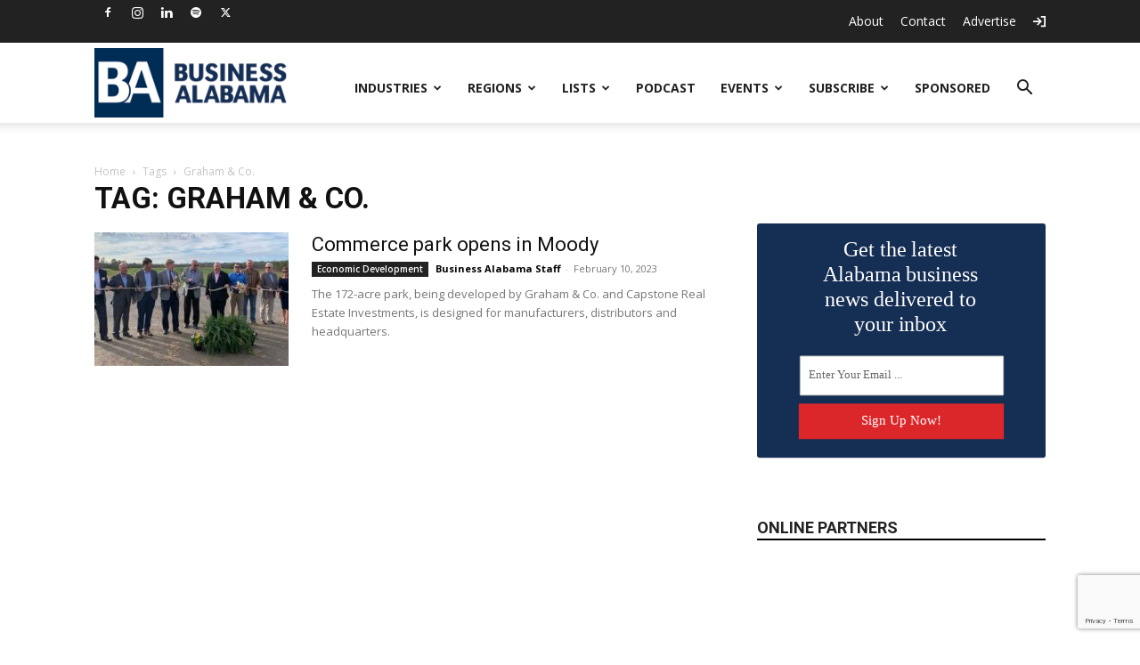

--- FILE ---
content_type: text/html; charset=utf-8
request_url: https://www.google.com/recaptcha/api2/anchor?ar=1&k=6LdT8U4qAAAAAB4PxT26EuUhHLye1QBukmFG5CGp&co=aHR0cHM6Ly9idXNpbmVzc2FsYWJhbWEuY29tOjQ0Mw..&hl=en&v=PoyoqOPhxBO7pBk68S4YbpHZ&size=invisible&anchor-ms=20000&execute-ms=30000&cb=e2fogn8r7ia3
body_size: 48819
content:
<!DOCTYPE HTML><html dir="ltr" lang="en"><head><meta http-equiv="Content-Type" content="text/html; charset=UTF-8">
<meta http-equiv="X-UA-Compatible" content="IE=edge">
<title>reCAPTCHA</title>
<style type="text/css">
/* cyrillic-ext */
@font-face {
  font-family: 'Roboto';
  font-style: normal;
  font-weight: 400;
  font-stretch: 100%;
  src: url(//fonts.gstatic.com/s/roboto/v48/KFO7CnqEu92Fr1ME7kSn66aGLdTylUAMa3GUBHMdazTgWw.woff2) format('woff2');
  unicode-range: U+0460-052F, U+1C80-1C8A, U+20B4, U+2DE0-2DFF, U+A640-A69F, U+FE2E-FE2F;
}
/* cyrillic */
@font-face {
  font-family: 'Roboto';
  font-style: normal;
  font-weight: 400;
  font-stretch: 100%;
  src: url(//fonts.gstatic.com/s/roboto/v48/KFO7CnqEu92Fr1ME7kSn66aGLdTylUAMa3iUBHMdazTgWw.woff2) format('woff2');
  unicode-range: U+0301, U+0400-045F, U+0490-0491, U+04B0-04B1, U+2116;
}
/* greek-ext */
@font-face {
  font-family: 'Roboto';
  font-style: normal;
  font-weight: 400;
  font-stretch: 100%;
  src: url(//fonts.gstatic.com/s/roboto/v48/KFO7CnqEu92Fr1ME7kSn66aGLdTylUAMa3CUBHMdazTgWw.woff2) format('woff2');
  unicode-range: U+1F00-1FFF;
}
/* greek */
@font-face {
  font-family: 'Roboto';
  font-style: normal;
  font-weight: 400;
  font-stretch: 100%;
  src: url(//fonts.gstatic.com/s/roboto/v48/KFO7CnqEu92Fr1ME7kSn66aGLdTylUAMa3-UBHMdazTgWw.woff2) format('woff2');
  unicode-range: U+0370-0377, U+037A-037F, U+0384-038A, U+038C, U+038E-03A1, U+03A3-03FF;
}
/* math */
@font-face {
  font-family: 'Roboto';
  font-style: normal;
  font-weight: 400;
  font-stretch: 100%;
  src: url(//fonts.gstatic.com/s/roboto/v48/KFO7CnqEu92Fr1ME7kSn66aGLdTylUAMawCUBHMdazTgWw.woff2) format('woff2');
  unicode-range: U+0302-0303, U+0305, U+0307-0308, U+0310, U+0312, U+0315, U+031A, U+0326-0327, U+032C, U+032F-0330, U+0332-0333, U+0338, U+033A, U+0346, U+034D, U+0391-03A1, U+03A3-03A9, U+03B1-03C9, U+03D1, U+03D5-03D6, U+03F0-03F1, U+03F4-03F5, U+2016-2017, U+2034-2038, U+203C, U+2040, U+2043, U+2047, U+2050, U+2057, U+205F, U+2070-2071, U+2074-208E, U+2090-209C, U+20D0-20DC, U+20E1, U+20E5-20EF, U+2100-2112, U+2114-2115, U+2117-2121, U+2123-214F, U+2190, U+2192, U+2194-21AE, U+21B0-21E5, U+21F1-21F2, U+21F4-2211, U+2213-2214, U+2216-22FF, U+2308-230B, U+2310, U+2319, U+231C-2321, U+2336-237A, U+237C, U+2395, U+239B-23B7, U+23D0, U+23DC-23E1, U+2474-2475, U+25AF, U+25B3, U+25B7, U+25BD, U+25C1, U+25CA, U+25CC, U+25FB, U+266D-266F, U+27C0-27FF, U+2900-2AFF, U+2B0E-2B11, U+2B30-2B4C, U+2BFE, U+3030, U+FF5B, U+FF5D, U+1D400-1D7FF, U+1EE00-1EEFF;
}
/* symbols */
@font-face {
  font-family: 'Roboto';
  font-style: normal;
  font-weight: 400;
  font-stretch: 100%;
  src: url(//fonts.gstatic.com/s/roboto/v48/KFO7CnqEu92Fr1ME7kSn66aGLdTylUAMaxKUBHMdazTgWw.woff2) format('woff2');
  unicode-range: U+0001-000C, U+000E-001F, U+007F-009F, U+20DD-20E0, U+20E2-20E4, U+2150-218F, U+2190, U+2192, U+2194-2199, U+21AF, U+21E6-21F0, U+21F3, U+2218-2219, U+2299, U+22C4-22C6, U+2300-243F, U+2440-244A, U+2460-24FF, U+25A0-27BF, U+2800-28FF, U+2921-2922, U+2981, U+29BF, U+29EB, U+2B00-2BFF, U+4DC0-4DFF, U+FFF9-FFFB, U+10140-1018E, U+10190-1019C, U+101A0, U+101D0-101FD, U+102E0-102FB, U+10E60-10E7E, U+1D2C0-1D2D3, U+1D2E0-1D37F, U+1F000-1F0FF, U+1F100-1F1AD, U+1F1E6-1F1FF, U+1F30D-1F30F, U+1F315, U+1F31C, U+1F31E, U+1F320-1F32C, U+1F336, U+1F378, U+1F37D, U+1F382, U+1F393-1F39F, U+1F3A7-1F3A8, U+1F3AC-1F3AF, U+1F3C2, U+1F3C4-1F3C6, U+1F3CA-1F3CE, U+1F3D4-1F3E0, U+1F3ED, U+1F3F1-1F3F3, U+1F3F5-1F3F7, U+1F408, U+1F415, U+1F41F, U+1F426, U+1F43F, U+1F441-1F442, U+1F444, U+1F446-1F449, U+1F44C-1F44E, U+1F453, U+1F46A, U+1F47D, U+1F4A3, U+1F4B0, U+1F4B3, U+1F4B9, U+1F4BB, U+1F4BF, U+1F4C8-1F4CB, U+1F4D6, U+1F4DA, U+1F4DF, U+1F4E3-1F4E6, U+1F4EA-1F4ED, U+1F4F7, U+1F4F9-1F4FB, U+1F4FD-1F4FE, U+1F503, U+1F507-1F50B, U+1F50D, U+1F512-1F513, U+1F53E-1F54A, U+1F54F-1F5FA, U+1F610, U+1F650-1F67F, U+1F687, U+1F68D, U+1F691, U+1F694, U+1F698, U+1F6AD, U+1F6B2, U+1F6B9-1F6BA, U+1F6BC, U+1F6C6-1F6CF, U+1F6D3-1F6D7, U+1F6E0-1F6EA, U+1F6F0-1F6F3, U+1F6F7-1F6FC, U+1F700-1F7FF, U+1F800-1F80B, U+1F810-1F847, U+1F850-1F859, U+1F860-1F887, U+1F890-1F8AD, U+1F8B0-1F8BB, U+1F8C0-1F8C1, U+1F900-1F90B, U+1F93B, U+1F946, U+1F984, U+1F996, U+1F9E9, U+1FA00-1FA6F, U+1FA70-1FA7C, U+1FA80-1FA89, U+1FA8F-1FAC6, U+1FACE-1FADC, U+1FADF-1FAE9, U+1FAF0-1FAF8, U+1FB00-1FBFF;
}
/* vietnamese */
@font-face {
  font-family: 'Roboto';
  font-style: normal;
  font-weight: 400;
  font-stretch: 100%;
  src: url(//fonts.gstatic.com/s/roboto/v48/KFO7CnqEu92Fr1ME7kSn66aGLdTylUAMa3OUBHMdazTgWw.woff2) format('woff2');
  unicode-range: U+0102-0103, U+0110-0111, U+0128-0129, U+0168-0169, U+01A0-01A1, U+01AF-01B0, U+0300-0301, U+0303-0304, U+0308-0309, U+0323, U+0329, U+1EA0-1EF9, U+20AB;
}
/* latin-ext */
@font-face {
  font-family: 'Roboto';
  font-style: normal;
  font-weight: 400;
  font-stretch: 100%;
  src: url(//fonts.gstatic.com/s/roboto/v48/KFO7CnqEu92Fr1ME7kSn66aGLdTylUAMa3KUBHMdazTgWw.woff2) format('woff2');
  unicode-range: U+0100-02BA, U+02BD-02C5, U+02C7-02CC, U+02CE-02D7, U+02DD-02FF, U+0304, U+0308, U+0329, U+1D00-1DBF, U+1E00-1E9F, U+1EF2-1EFF, U+2020, U+20A0-20AB, U+20AD-20C0, U+2113, U+2C60-2C7F, U+A720-A7FF;
}
/* latin */
@font-face {
  font-family: 'Roboto';
  font-style: normal;
  font-weight: 400;
  font-stretch: 100%;
  src: url(//fonts.gstatic.com/s/roboto/v48/KFO7CnqEu92Fr1ME7kSn66aGLdTylUAMa3yUBHMdazQ.woff2) format('woff2');
  unicode-range: U+0000-00FF, U+0131, U+0152-0153, U+02BB-02BC, U+02C6, U+02DA, U+02DC, U+0304, U+0308, U+0329, U+2000-206F, U+20AC, U+2122, U+2191, U+2193, U+2212, U+2215, U+FEFF, U+FFFD;
}
/* cyrillic-ext */
@font-face {
  font-family: 'Roboto';
  font-style: normal;
  font-weight: 500;
  font-stretch: 100%;
  src: url(//fonts.gstatic.com/s/roboto/v48/KFO7CnqEu92Fr1ME7kSn66aGLdTylUAMa3GUBHMdazTgWw.woff2) format('woff2');
  unicode-range: U+0460-052F, U+1C80-1C8A, U+20B4, U+2DE0-2DFF, U+A640-A69F, U+FE2E-FE2F;
}
/* cyrillic */
@font-face {
  font-family: 'Roboto';
  font-style: normal;
  font-weight: 500;
  font-stretch: 100%;
  src: url(//fonts.gstatic.com/s/roboto/v48/KFO7CnqEu92Fr1ME7kSn66aGLdTylUAMa3iUBHMdazTgWw.woff2) format('woff2');
  unicode-range: U+0301, U+0400-045F, U+0490-0491, U+04B0-04B1, U+2116;
}
/* greek-ext */
@font-face {
  font-family: 'Roboto';
  font-style: normal;
  font-weight: 500;
  font-stretch: 100%;
  src: url(//fonts.gstatic.com/s/roboto/v48/KFO7CnqEu92Fr1ME7kSn66aGLdTylUAMa3CUBHMdazTgWw.woff2) format('woff2');
  unicode-range: U+1F00-1FFF;
}
/* greek */
@font-face {
  font-family: 'Roboto';
  font-style: normal;
  font-weight: 500;
  font-stretch: 100%;
  src: url(//fonts.gstatic.com/s/roboto/v48/KFO7CnqEu92Fr1ME7kSn66aGLdTylUAMa3-UBHMdazTgWw.woff2) format('woff2');
  unicode-range: U+0370-0377, U+037A-037F, U+0384-038A, U+038C, U+038E-03A1, U+03A3-03FF;
}
/* math */
@font-face {
  font-family: 'Roboto';
  font-style: normal;
  font-weight: 500;
  font-stretch: 100%;
  src: url(//fonts.gstatic.com/s/roboto/v48/KFO7CnqEu92Fr1ME7kSn66aGLdTylUAMawCUBHMdazTgWw.woff2) format('woff2');
  unicode-range: U+0302-0303, U+0305, U+0307-0308, U+0310, U+0312, U+0315, U+031A, U+0326-0327, U+032C, U+032F-0330, U+0332-0333, U+0338, U+033A, U+0346, U+034D, U+0391-03A1, U+03A3-03A9, U+03B1-03C9, U+03D1, U+03D5-03D6, U+03F0-03F1, U+03F4-03F5, U+2016-2017, U+2034-2038, U+203C, U+2040, U+2043, U+2047, U+2050, U+2057, U+205F, U+2070-2071, U+2074-208E, U+2090-209C, U+20D0-20DC, U+20E1, U+20E5-20EF, U+2100-2112, U+2114-2115, U+2117-2121, U+2123-214F, U+2190, U+2192, U+2194-21AE, U+21B0-21E5, U+21F1-21F2, U+21F4-2211, U+2213-2214, U+2216-22FF, U+2308-230B, U+2310, U+2319, U+231C-2321, U+2336-237A, U+237C, U+2395, U+239B-23B7, U+23D0, U+23DC-23E1, U+2474-2475, U+25AF, U+25B3, U+25B7, U+25BD, U+25C1, U+25CA, U+25CC, U+25FB, U+266D-266F, U+27C0-27FF, U+2900-2AFF, U+2B0E-2B11, U+2B30-2B4C, U+2BFE, U+3030, U+FF5B, U+FF5D, U+1D400-1D7FF, U+1EE00-1EEFF;
}
/* symbols */
@font-face {
  font-family: 'Roboto';
  font-style: normal;
  font-weight: 500;
  font-stretch: 100%;
  src: url(//fonts.gstatic.com/s/roboto/v48/KFO7CnqEu92Fr1ME7kSn66aGLdTylUAMaxKUBHMdazTgWw.woff2) format('woff2');
  unicode-range: U+0001-000C, U+000E-001F, U+007F-009F, U+20DD-20E0, U+20E2-20E4, U+2150-218F, U+2190, U+2192, U+2194-2199, U+21AF, U+21E6-21F0, U+21F3, U+2218-2219, U+2299, U+22C4-22C6, U+2300-243F, U+2440-244A, U+2460-24FF, U+25A0-27BF, U+2800-28FF, U+2921-2922, U+2981, U+29BF, U+29EB, U+2B00-2BFF, U+4DC0-4DFF, U+FFF9-FFFB, U+10140-1018E, U+10190-1019C, U+101A0, U+101D0-101FD, U+102E0-102FB, U+10E60-10E7E, U+1D2C0-1D2D3, U+1D2E0-1D37F, U+1F000-1F0FF, U+1F100-1F1AD, U+1F1E6-1F1FF, U+1F30D-1F30F, U+1F315, U+1F31C, U+1F31E, U+1F320-1F32C, U+1F336, U+1F378, U+1F37D, U+1F382, U+1F393-1F39F, U+1F3A7-1F3A8, U+1F3AC-1F3AF, U+1F3C2, U+1F3C4-1F3C6, U+1F3CA-1F3CE, U+1F3D4-1F3E0, U+1F3ED, U+1F3F1-1F3F3, U+1F3F5-1F3F7, U+1F408, U+1F415, U+1F41F, U+1F426, U+1F43F, U+1F441-1F442, U+1F444, U+1F446-1F449, U+1F44C-1F44E, U+1F453, U+1F46A, U+1F47D, U+1F4A3, U+1F4B0, U+1F4B3, U+1F4B9, U+1F4BB, U+1F4BF, U+1F4C8-1F4CB, U+1F4D6, U+1F4DA, U+1F4DF, U+1F4E3-1F4E6, U+1F4EA-1F4ED, U+1F4F7, U+1F4F9-1F4FB, U+1F4FD-1F4FE, U+1F503, U+1F507-1F50B, U+1F50D, U+1F512-1F513, U+1F53E-1F54A, U+1F54F-1F5FA, U+1F610, U+1F650-1F67F, U+1F687, U+1F68D, U+1F691, U+1F694, U+1F698, U+1F6AD, U+1F6B2, U+1F6B9-1F6BA, U+1F6BC, U+1F6C6-1F6CF, U+1F6D3-1F6D7, U+1F6E0-1F6EA, U+1F6F0-1F6F3, U+1F6F7-1F6FC, U+1F700-1F7FF, U+1F800-1F80B, U+1F810-1F847, U+1F850-1F859, U+1F860-1F887, U+1F890-1F8AD, U+1F8B0-1F8BB, U+1F8C0-1F8C1, U+1F900-1F90B, U+1F93B, U+1F946, U+1F984, U+1F996, U+1F9E9, U+1FA00-1FA6F, U+1FA70-1FA7C, U+1FA80-1FA89, U+1FA8F-1FAC6, U+1FACE-1FADC, U+1FADF-1FAE9, U+1FAF0-1FAF8, U+1FB00-1FBFF;
}
/* vietnamese */
@font-face {
  font-family: 'Roboto';
  font-style: normal;
  font-weight: 500;
  font-stretch: 100%;
  src: url(//fonts.gstatic.com/s/roboto/v48/KFO7CnqEu92Fr1ME7kSn66aGLdTylUAMa3OUBHMdazTgWw.woff2) format('woff2');
  unicode-range: U+0102-0103, U+0110-0111, U+0128-0129, U+0168-0169, U+01A0-01A1, U+01AF-01B0, U+0300-0301, U+0303-0304, U+0308-0309, U+0323, U+0329, U+1EA0-1EF9, U+20AB;
}
/* latin-ext */
@font-face {
  font-family: 'Roboto';
  font-style: normal;
  font-weight: 500;
  font-stretch: 100%;
  src: url(//fonts.gstatic.com/s/roboto/v48/KFO7CnqEu92Fr1ME7kSn66aGLdTylUAMa3KUBHMdazTgWw.woff2) format('woff2');
  unicode-range: U+0100-02BA, U+02BD-02C5, U+02C7-02CC, U+02CE-02D7, U+02DD-02FF, U+0304, U+0308, U+0329, U+1D00-1DBF, U+1E00-1E9F, U+1EF2-1EFF, U+2020, U+20A0-20AB, U+20AD-20C0, U+2113, U+2C60-2C7F, U+A720-A7FF;
}
/* latin */
@font-face {
  font-family: 'Roboto';
  font-style: normal;
  font-weight: 500;
  font-stretch: 100%;
  src: url(//fonts.gstatic.com/s/roboto/v48/KFO7CnqEu92Fr1ME7kSn66aGLdTylUAMa3yUBHMdazQ.woff2) format('woff2');
  unicode-range: U+0000-00FF, U+0131, U+0152-0153, U+02BB-02BC, U+02C6, U+02DA, U+02DC, U+0304, U+0308, U+0329, U+2000-206F, U+20AC, U+2122, U+2191, U+2193, U+2212, U+2215, U+FEFF, U+FFFD;
}
/* cyrillic-ext */
@font-face {
  font-family: 'Roboto';
  font-style: normal;
  font-weight: 900;
  font-stretch: 100%;
  src: url(//fonts.gstatic.com/s/roboto/v48/KFO7CnqEu92Fr1ME7kSn66aGLdTylUAMa3GUBHMdazTgWw.woff2) format('woff2');
  unicode-range: U+0460-052F, U+1C80-1C8A, U+20B4, U+2DE0-2DFF, U+A640-A69F, U+FE2E-FE2F;
}
/* cyrillic */
@font-face {
  font-family: 'Roboto';
  font-style: normal;
  font-weight: 900;
  font-stretch: 100%;
  src: url(//fonts.gstatic.com/s/roboto/v48/KFO7CnqEu92Fr1ME7kSn66aGLdTylUAMa3iUBHMdazTgWw.woff2) format('woff2');
  unicode-range: U+0301, U+0400-045F, U+0490-0491, U+04B0-04B1, U+2116;
}
/* greek-ext */
@font-face {
  font-family: 'Roboto';
  font-style: normal;
  font-weight: 900;
  font-stretch: 100%;
  src: url(//fonts.gstatic.com/s/roboto/v48/KFO7CnqEu92Fr1ME7kSn66aGLdTylUAMa3CUBHMdazTgWw.woff2) format('woff2');
  unicode-range: U+1F00-1FFF;
}
/* greek */
@font-face {
  font-family: 'Roboto';
  font-style: normal;
  font-weight: 900;
  font-stretch: 100%;
  src: url(//fonts.gstatic.com/s/roboto/v48/KFO7CnqEu92Fr1ME7kSn66aGLdTylUAMa3-UBHMdazTgWw.woff2) format('woff2');
  unicode-range: U+0370-0377, U+037A-037F, U+0384-038A, U+038C, U+038E-03A1, U+03A3-03FF;
}
/* math */
@font-face {
  font-family: 'Roboto';
  font-style: normal;
  font-weight: 900;
  font-stretch: 100%;
  src: url(//fonts.gstatic.com/s/roboto/v48/KFO7CnqEu92Fr1ME7kSn66aGLdTylUAMawCUBHMdazTgWw.woff2) format('woff2');
  unicode-range: U+0302-0303, U+0305, U+0307-0308, U+0310, U+0312, U+0315, U+031A, U+0326-0327, U+032C, U+032F-0330, U+0332-0333, U+0338, U+033A, U+0346, U+034D, U+0391-03A1, U+03A3-03A9, U+03B1-03C9, U+03D1, U+03D5-03D6, U+03F0-03F1, U+03F4-03F5, U+2016-2017, U+2034-2038, U+203C, U+2040, U+2043, U+2047, U+2050, U+2057, U+205F, U+2070-2071, U+2074-208E, U+2090-209C, U+20D0-20DC, U+20E1, U+20E5-20EF, U+2100-2112, U+2114-2115, U+2117-2121, U+2123-214F, U+2190, U+2192, U+2194-21AE, U+21B0-21E5, U+21F1-21F2, U+21F4-2211, U+2213-2214, U+2216-22FF, U+2308-230B, U+2310, U+2319, U+231C-2321, U+2336-237A, U+237C, U+2395, U+239B-23B7, U+23D0, U+23DC-23E1, U+2474-2475, U+25AF, U+25B3, U+25B7, U+25BD, U+25C1, U+25CA, U+25CC, U+25FB, U+266D-266F, U+27C0-27FF, U+2900-2AFF, U+2B0E-2B11, U+2B30-2B4C, U+2BFE, U+3030, U+FF5B, U+FF5D, U+1D400-1D7FF, U+1EE00-1EEFF;
}
/* symbols */
@font-face {
  font-family: 'Roboto';
  font-style: normal;
  font-weight: 900;
  font-stretch: 100%;
  src: url(//fonts.gstatic.com/s/roboto/v48/KFO7CnqEu92Fr1ME7kSn66aGLdTylUAMaxKUBHMdazTgWw.woff2) format('woff2');
  unicode-range: U+0001-000C, U+000E-001F, U+007F-009F, U+20DD-20E0, U+20E2-20E4, U+2150-218F, U+2190, U+2192, U+2194-2199, U+21AF, U+21E6-21F0, U+21F3, U+2218-2219, U+2299, U+22C4-22C6, U+2300-243F, U+2440-244A, U+2460-24FF, U+25A0-27BF, U+2800-28FF, U+2921-2922, U+2981, U+29BF, U+29EB, U+2B00-2BFF, U+4DC0-4DFF, U+FFF9-FFFB, U+10140-1018E, U+10190-1019C, U+101A0, U+101D0-101FD, U+102E0-102FB, U+10E60-10E7E, U+1D2C0-1D2D3, U+1D2E0-1D37F, U+1F000-1F0FF, U+1F100-1F1AD, U+1F1E6-1F1FF, U+1F30D-1F30F, U+1F315, U+1F31C, U+1F31E, U+1F320-1F32C, U+1F336, U+1F378, U+1F37D, U+1F382, U+1F393-1F39F, U+1F3A7-1F3A8, U+1F3AC-1F3AF, U+1F3C2, U+1F3C4-1F3C6, U+1F3CA-1F3CE, U+1F3D4-1F3E0, U+1F3ED, U+1F3F1-1F3F3, U+1F3F5-1F3F7, U+1F408, U+1F415, U+1F41F, U+1F426, U+1F43F, U+1F441-1F442, U+1F444, U+1F446-1F449, U+1F44C-1F44E, U+1F453, U+1F46A, U+1F47D, U+1F4A3, U+1F4B0, U+1F4B3, U+1F4B9, U+1F4BB, U+1F4BF, U+1F4C8-1F4CB, U+1F4D6, U+1F4DA, U+1F4DF, U+1F4E3-1F4E6, U+1F4EA-1F4ED, U+1F4F7, U+1F4F9-1F4FB, U+1F4FD-1F4FE, U+1F503, U+1F507-1F50B, U+1F50D, U+1F512-1F513, U+1F53E-1F54A, U+1F54F-1F5FA, U+1F610, U+1F650-1F67F, U+1F687, U+1F68D, U+1F691, U+1F694, U+1F698, U+1F6AD, U+1F6B2, U+1F6B9-1F6BA, U+1F6BC, U+1F6C6-1F6CF, U+1F6D3-1F6D7, U+1F6E0-1F6EA, U+1F6F0-1F6F3, U+1F6F7-1F6FC, U+1F700-1F7FF, U+1F800-1F80B, U+1F810-1F847, U+1F850-1F859, U+1F860-1F887, U+1F890-1F8AD, U+1F8B0-1F8BB, U+1F8C0-1F8C1, U+1F900-1F90B, U+1F93B, U+1F946, U+1F984, U+1F996, U+1F9E9, U+1FA00-1FA6F, U+1FA70-1FA7C, U+1FA80-1FA89, U+1FA8F-1FAC6, U+1FACE-1FADC, U+1FADF-1FAE9, U+1FAF0-1FAF8, U+1FB00-1FBFF;
}
/* vietnamese */
@font-face {
  font-family: 'Roboto';
  font-style: normal;
  font-weight: 900;
  font-stretch: 100%;
  src: url(//fonts.gstatic.com/s/roboto/v48/KFO7CnqEu92Fr1ME7kSn66aGLdTylUAMa3OUBHMdazTgWw.woff2) format('woff2');
  unicode-range: U+0102-0103, U+0110-0111, U+0128-0129, U+0168-0169, U+01A0-01A1, U+01AF-01B0, U+0300-0301, U+0303-0304, U+0308-0309, U+0323, U+0329, U+1EA0-1EF9, U+20AB;
}
/* latin-ext */
@font-face {
  font-family: 'Roboto';
  font-style: normal;
  font-weight: 900;
  font-stretch: 100%;
  src: url(//fonts.gstatic.com/s/roboto/v48/KFO7CnqEu92Fr1ME7kSn66aGLdTylUAMa3KUBHMdazTgWw.woff2) format('woff2');
  unicode-range: U+0100-02BA, U+02BD-02C5, U+02C7-02CC, U+02CE-02D7, U+02DD-02FF, U+0304, U+0308, U+0329, U+1D00-1DBF, U+1E00-1E9F, U+1EF2-1EFF, U+2020, U+20A0-20AB, U+20AD-20C0, U+2113, U+2C60-2C7F, U+A720-A7FF;
}
/* latin */
@font-face {
  font-family: 'Roboto';
  font-style: normal;
  font-weight: 900;
  font-stretch: 100%;
  src: url(//fonts.gstatic.com/s/roboto/v48/KFO7CnqEu92Fr1ME7kSn66aGLdTylUAMa3yUBHMdazQ.woff2) format('woff2');
  unicode-range: U+0000-00FF, U+0131, U+0152-0153, U+02BB-02BC, U+02C6, U+02DA, U+02DC, U+0304, U+0308, U+0329, U+2000-206F, U+20AC, U+2122, U+2191, U+2193, U+2212, U+2215, U+FEFF, U+FFFD;
}

</style>
<link rel="stylesheet" type="text/css" href="https://www.gstatic.com/recaptcha/releases/PoyoqOPhxBO7pBk68S4YbpHZ/styles__ltr.css">
<script nonce="IwzfrIzuwrVWzVca6EBB3g" type="text/javascript">window['__recaptcha_api'] = 'https://www.google.com/recaptcha/api2/';</script>
<script type="text/javascript" src="https://www.gstatic.com/recaptcha/releases/PoyoqOPhxBO7pBk68S4YbpHZ/recaptcha__en.js" nonce="IwzfrIzuwrVWzVca6EBB3g">
      
    </script></head>
<body><div id="rc-anchor-alert" class="rc-anchor-alert"></div>
<input type="hidden" id="recaptcha-token" value="[base64]">
<script type="text/javascript" nonce="IwzfrIzuwrVWzVca6EBB3g">
      recaptcha.anchor.Main.init("[\x22ainput\x22,[\x22bgdata\x22,\x22\x22,\[base64]/[base64]/[base64]/KE4oMTI0LHYsdi5HKSxMWihsLHYpKTpOKDEyNCx2LGwpLFYpLHYpLFQpKSxGKDE3MSx2KX0scjc9ZnVuY3Rpb24obCl7cmV0dXJuIGx9LEM9ZnVuY3Rpb24obCxWLHYpe04odixsLFYpLFZbYWtdPTI3OTZ9LG49ZnVuY3Rpb24obCxWKXtWLlg9KChWLlg/[base64]/[base64]/[base64]/[base64]/[base64]/[base64]/[base64]/[base64]/[base64]/[base64]/[base64]\\u003d\x22,\[base64]\\u003d\\u003d\x22,\x22w47CgipHEsK9aMOPRFTDssKsAkRkwogSRMOpD37DkGV6wo09wrQ5wrZIWgzCjjbCk3/DlQ7DhGXDusO3Eyl/[base64]/DkmfDgxM3w5NkwpvDowrDm8K0ccOKwqfCrcKIw7UbPArDkgBTwoFqwp96wpR0w6pJN8K3ExTCmcOMw4nCuMKOVmhxwqlNSBdyw5XDrnXCnGY7esOFFFPDqHXDk8KawqHDpxYDw7LCi8KXw78OccKhwq/DizjDnF7DpCQgwqTDuW3Dg38pA8O7HsKGwoXDpS3DoCjDncKPwqsfwptfOcOSw4IWw5AZesKawq4kEMO2cWR9E8OLK8O7WSR7w4UZwpvCs8OywrRGwrTCujvDlDpSYTHCoSHDkMKfw7tiwovDqzjCtj0Nwo3CpcKNw53CtxIdwqzDnmbCncKeeMK2w7nDuMKxwr/[base64]/Dv1zCssOIwr8Uw7ltwq/CkMOrSsO8ZDTCgMKMwrYPw7JYw6dbw54XwpMBwrZ/w7ccB11fw4oIPEM/dQnCg1wow5XDs8Kxw4rCjcKdcMOxGsOcw6tjwqJlWUTChwglb2kRwoLCpRUXw4nDv8KIw4gsczBdwr/CmcKEElfCg8K0XsKSBB/DhjI7JDbDrMObSHhUfsKtAkbDhcKQAMOdUTbDtEU6w7HCn8OgN8O1wrzDsg3CmsOzQGLCj0kJw7xYwpIZwq5WX8OnKXkhcRYRw4IyMCzDl8KZEcOswrzDqsKDwq9gLQXDrWrDinVeWC/[base64]/DsiTChMKecChdw6zDhCQWwrDDuQ5FUyTCm1DDmEfDqsKOwofCksO3Ll/Cl13DgsO5Xi5FwonDn2p6wpphFMO8AcKzXwpBw5xhcMKKUWFCwrh9w53DrsKlBcOuZgTCvy/CplHDtWHDusOMw7HDusOmwr9hOsOgIDV4W30MWCnCrEDDgwHChEXDiVBAAMKePMKCwqjCmTPCsmDDhMOCVEPClMO0BcKYw4jDhMOhCcO+C8KXwp4rBXRww4/DviTDq8Kew4DClW7CoVLDknIZw5XCksKowoU5JcOTw5nCrwrCmcO1EjzCqcOiwoQfSTZuE8KzYXxhw5lNZcO8wpXCkcKBIcKfw47DjcKXwq/[base64]/FMKgLzgLE8Kgw7M1RcKTesKQw7fCi8KScT9pCmDDiMO/W8KzMnEfflTDvcO6OE9ZGmU+wr5Aw6YuPsO9w5ptw7TDqQpGZE7CpcKNw6MNwoMDKg8Sw6fDvMKzPcKZbBfCk8O3w7PDlsKNw4vDiMKWwqfCix3Ds8K+wrMYwo/Cv8KWCHjChQVdWMKzwrzDi8O5wrwMw7hbWMOaw4BxEMKlXcO0wrzCvRdUwrbCmMOsdsKbw5hzD3xJwpJpw5XDsMOQwp/[base64]/CosKENcKzwp3ChGrDnE7CpsKdQHtOwrAyaTnCknrCghzDo8KYDjVKwrfDsWXCv8OzwqjDlcKbAxgTJcOpwovDmyTCscKIKmFlw74fw5/ChV7Ds1p+C8Ohw5TCnsOvIWfDpsKdX2rDpcOmZR3CjsO5aVbDjmUVPsKZcsOZwoPCosOdwobCuH3CgcKBw4d3c8O5wpVWwr3ClT/ClwDDm8KdOSrCvwjCqMOTKUbCqsOnwqrCr11gCMOOUjfDqcKnQcOoWsK8w6cewpEtwrjCkMK/[base64]/DkcO7WsOsEMKrasKvw7jCuWERw4rCqsK1wpZjwojCoGDCrMK3M8OgwqJMw6vCpnHDgFpOahHCn8KQw65OT3LDqU7Do8KcUEjDnw8QCRDDs3rDlcOUw5oEQyhlAcO5w5jCnl5SwrfCqsKjw7Uewp51w48Jwq43N8KHw6rDjsOYw7B3CwpoD8KrdWfChcK/[base64]/DvzDDn8Oxw73DlXclw6vDv8KuwonDt1rCh8KDw6bDrMOXKsKSGCs3FsOaYWJIaVQmw45kw6DDrR7CmV7Dn8OVDDTDoC/[base64]/w5DCjnkTw6HDjXzDtwsCH39VwowJZ8K/w7/[base64]/[base64]/DqcKxKCYhw59wwpbCoALCgDPCrTzCnMObwpbCsMKFPsOBwqxfCsOzw68lwpxAdsOEMgHClTwhwqDCpMK8w4PDtEPCqWDCiBttYcOyQMKKPw/Dg8Ohw5Ftw64AZDPDlALCjMKrw6fCjMK1w7vDpMKBwrDDnHLDqC1dMiXCh3FLw6/CjMOfNksIKA1zw7nClsOGw7wyQ8O9ZsOGDWwww5bDqMO0wqjCscKnZxjCn8Kyw6Rbw4jCqQccJsK2w4I1IzfDvcOqE8OUeHXDnH5DZB1EXMOWSMKtwpktLcO+wpbCtw5Mw5rCgsOrw7/DkMKqwrvCrsKXQsKzRsOfw4RJRsO6w5VINcOEw7vCmMK5bcO/wodBG8KYwpU9wpTCq8KNCMOOK1nDtzAmbsKaw55JwqB2w6lpw7FMwobDmy9CB8KuCsOawp4mwpTDt8KKH8KSdjjDkMKQw5fCuMK0wpdhMcOawrrCvgpECMOewoBiXzdTT8O/w4wRERA1wrUuwqAwwprDiMKMwpZZw6ttwo3CqShtDcKewr/CksOWw77Dr1fDgsOzL3x6w4J7bMObw58OIwjCtHfCoAsIwqPDt3vDpELCvcOdYMOswoACwqrCgUbDoz/DqcK6eSjDnMOFAMKBw4HDqy50CFXDvcOMSWDDvm1yw4fCoMOrcU3ChMO0wpIGw7VYFsK+d8KacUTDmy/CmjpWw4JOQyrCgMKbwojDgsO0w7bCvMKEw6Q7wr07w5/[base64]/UMORw49Yw44pw6BtwrfDqWrCuMOHUcOvwq7DgDLCnx8+BFbCkl8RZ3vDgQPCi2DDnhjDsMKyw4Fnw7rCiMO6woBxw4QpZikmwq4EScOvdsOsZMKaw5QNw7UVw5PCth/CrsKMRMK/wrTClcOAw70gZlHCsjPCj8OpwqPDowklcCt5wqJ2AsK9w5dhTsOcwqJQwqB7esOxFjtiwrvDusKALsOXw6JjfQXCoyLCsB3CpF8LRinCh1vDqMOtZXgow45ewpXCqVhNFmIhacKAB3vCjcO5YcOIwr5DQsKow75zw7nDnsOpw64Bw5w/w6Y1UMKcw6VjBGjDlH1kwqk8w7HCpMOhOxMWScOLCQfDnHPCijRVCCxFwrt5woTCjyfDoTfDslVywo7CrlrDnm8dwrQKwp/[base64]/wqULw6HDoEE0w7YqLMO4I8KHwq7CuMO+a0BiwqnDlgkNe2ZGf8OYw6p1cMOXwoPCv03ChT93d8KKPiDCscO9wozDscOswr7DrxsHYAJ8HhVbQMOlw4ZReCPDisKWCMOaeirDkADCuTXCh8O4w6nDuifDr8KBwozCr8O7MMKTPsOqa2rCqX1gUMK5w4/DqsKRwpHDmcOYw6R9wr8swoDDisKxX8KtwpDCmVbCv8KHekjDgsO7wqc9YgDCucKEK8O1BcKBw4TCosKvQiPCr03CmMK4w7E4wohHw495cmMcJF1cwqHCkBLDlj1qfzdOw5BwYA84PcKyElVsw4UiPQsAwpQPdMK6cMKATgLDiHvDt8KGw6LDtU/DocOtPycRHH3Cl8Onw7DDrcKGb8OiCcOpw4XCpGvDpcKQAmTCqsKMWMO3wqjDusORQQ7CvAPDu1/DgMOiXMO4QsOVXsKuwqcWCcKtwofChsO/VQXCuQIPwonCmncLwqwBwo7Dk8Kgw4J2J8KzwrrChkfCtETCh8KVMG8gJMOvw5LCqMK6NUAUwpPCp8OXw4Z/asOjwrTDtnxkwq/Dqistw6rDjAoAw64IP8Kzw68sw5doC8O6Q2zDuCN9RsOGwrfCk8OLwqvCjMOVw5o9EG7ChcO5wo/CsQ0WUsOWw6BBXcOnw5UWEsO/w4/ChwI9w7Uyw5fCrSEaVMOuw6rCsMOgF8Kqw4HDjMKGcsKpwqDCtxAOam8zDQrDocO0w7hFMMORJyZ5w67DnE/DuxvDmV4AaMKZwogkc8KrwpMdw7PDpsOVEW7Do8OmV13Cp3PCu8KFE8KEw6LCjFobwq7Cg8O0w43DlMKLwpfCvHMFR8OGGl5Yw6DClsKewrbDtMOLwofDs8OWwroNw5xaacOpw7rCrjMAQUoKw6QSX8KSwpbCp8K/[base64]/DsisiZcK+w7XCn8K8w5ZLdsKjI8Orwr/DssKeNUvDuMOpwpkwwp1qw7XCnsONd2zCp8KoVMO2w6HCvMK1wqoQwqASWDfDksK4V0rCmjnCqE8NQG1eXMOmw6PChF9pBQjDksK+L8KJJcOxF2U4ZUNuCCHClTfDkcKawo3DmsKyw69kw77ChzrCmQXDuzXDvMOJw7/CvsOXwpMRwqcoAytxMglhw7zDrxzCogLCvHnCp8OWPX15ens0wo1ewqYJd8OGw4EjQiHDnsOiwpbCoMK+MsODLcK9wrLCpsK2wrfCkAHCtcKNwonDscKJBW8UwoPCqMOzw77DuSp8w5fCg8KVw5jClzwOw6E/E8KESnjCiMKpw58oQcOZC2DDjkl2H0QtRsKJw6tDKlHDjmvCmHlPP087fQnDnsKqwqzCkXfCrgU3bg1VwqYlGlQTwq7CgcKhwqtew7pRwqjDjcKcwo0Lw5oQwo7DigrDsBjCjMKCwqXDjjvCnmjDvMOBwpNpwq98wocdEMOJwo/CqgEFWMKiw6I1X8OYOsOHQsKkcA9WdcKLIMOadX0OU3pJw4k3w5zDiF5kScO+Xh8PwrRrZULChz/CtcOswohzw6PDrsOzwrzCoEzDqmsrwpoIYcO2wp9Ew7rDn8OxOsKIw7rDoWYFw7M0asKMw7QrPH4Jw7TDicKGG8Oww6sbX33CucOPQMKOw73DvcOLw7QmCMOnw6nCkMKNdcK2fjLDoMO9wo/CmiHDtT7DosK6wr/[base64]/[base64]/DnsOKwosNwr/[base64]/WFZKwo7DoAxjF8KtacOlw6TDn8KXAsOtwp/[base64]/w4/DlSnCpcOKwr7CkMOKFznCuDIxX8O+ORrCl8OjYsOJa1XCgcOCXsO1PMKCwoPDggQ+w58swr7DtcO7wpEtaQTDncO5w48mDA95w5hyIMOfPwvDucOgbEB/w6/[base64]/Cl3TDpMKTwqnCusOawq1gUsOPwoDDiUABATDCoBA0w70uwogmwp3ChwrCnsOAw5/Dkl5Nw6DChcOoPgfCt8Opw49WwpbCmjF6w7Nowoonw5p/w4vDnMOUYcO3woQSwrpaX8KWJcOdSgnCqH/[base64]/Dk8KACjMOw5NbVT9jw4QaDigJH8Oaw5HCjhJub8OgacKGdsKSw6oGwrLDrx4nw43DoMK8PMKRH8K7fsOqwo4nVTjCvGnCnMOnf8OkOQnDtWEkJgFAwo1qw4DDk8Khw7lfVsOWwrpfw77ChRRhwpjDtDbDm8ORG0dnw6N+KWoXw67DiU/Dj8KaK8KzfShtVMOdwqHCgSLCrsKKVsKlwqvCoxbDhl4hCsKOCXbCl8KCwqw8wo7Cv0DDplFKw7laVgDDvMKBHMObw6DDgG92TTN0a8KHfMK4AjTCrsKFO8KFw5Znd8OfwpJdSsKJwoApcFTDo8O0w7PCrsO7w6YOXwMOwqnDmF4ce1fClQYIwr5bwr/DnnRWw70iWzdBwqM7wpHDu8Klw53DgyVJwpEnD8Kjw7U5AMKVwr/CucOxYcKJw5YUfEg/w5XDvsOqVRDDoMKvw4Bdw57DkkUOw7FIasK4wo3CuMKlLMKhGjDCvDpiU0nCusKrElTDpknDs8O5woDDqMOow4weRiDCrTHCvVoRwo1NZ8K8I8KYLnvDt8KEwqIKw7ZjaRfCpkvCu8O+ChdoFCMCN1/CuMKAwpIpw7jChcK/wqcSLgkjaEc8LcOnF8Kfw5hrbMOXw4UOwo0Ww77DlzvDkizCoMKYWn17w4/CgBN2w6PCg8OBw5YRwrICOMKzw7p3VsKSw6UWw7rDkcOUYMK+wprDkMKMZsKiCMK7ecOCGwzCuiXDtjp3w7/CmC92EnjCr8OuAMOyw61Hwr0YesOPwq/DtMK0RSPCog9Vw7nDtTvDtl4uwox0w7nCkEsGcllkwoDDpBhUwoDDssO/[base64]/FMOabl1cw4Jywpkuw4ckw5Eqwq/DvxrDoXLCicO6w7o4bG5wwqvDssK/b8O7d1QVwpUGFC0KR8OBWhU/[base64]/DpHHDqVIsw7DDjFYtw494cEtkw7zClWzDrcKaDRV/CmDDtEDChsKCD1LCnsOfw5t+IwUxwpceVcKbJMKuwpEJw54sTMOiNcKKwpFGwrTCmlHCiMKGwqAyRMKpw4ANUHfCpi9ZOMOAC8OpU8OFd8KJRVPCtCjDvVzDpVnDjBXDjcObw4dNwqcLwpfCicKBw77CiXF9w6k0KcK/wrnDucK6wqLCvhQhSMKAQ8K1w6EvMA/DmsO2wo8RFsOMUcOpMxfDu8Klw6t/GU9LcgXChyHCusKtNgXDvF94w5PCugnDkRXDgsKaDFfCu3PCrcOGQUQdwr97w64dYcOQRnJ8w5rClHXCtsK/MU/CvlTDphNBw7PDrVHCiMObwqvCriNdaMKCVMK1w59GS8Kuw5caSMKNwqfChRw7TD8lGm3Cqglpwqgkf3o+MAEmw7UBwrXDpT18O8KETCDDli/[base64]/CuQfCgnRNGkoow4zCpsOuScO4w65Qw51WwrQNw5pyUMKnwrbDvsOkATrCqMOPwofCh8O7EHbCqMOPwo/CgE/CiEfDrMOlSzgOXsOTw617w5fCqHPDosOCScKKdB/DtF7DrsKmMcOoLkxLw4QhdcOVwrwqJ8OCDBcPwoTCmcOPwpVRwoYQa0bDhlk9w6DDqsKVwqnCvMKhwqhdWh/CjcKFD15Uwo/DgsK6XzM+A8Otwr3CuQ7DqsOrW0YGwprDuMKJGsOrQWzCn8OCw63DuMKyw7fDuU54w7x0cBZQw5tneWUNA1rDpcOleGPCg2/Cq2bDjsOJLE3CnsOkHifCgTXCp3pcGsOhwoTCmVfConcRHXjDrl/DqMKCwrNkNGoVMcOXBcKuw5LCncOFL1fDpz/Dl8O0BMOBwrbDicKFXGvDi2LDoyJowq7ChcOEGMO8UzFjcUbChsKiJsO2LMKaAV3Dq8KWNMKRdDTDkQvDrcOkWsKcwrlvwqvCu8KLw6nCqDBOOGrDv2scw7fCmsKkb8O9wqTDsArDv8KiwrbDlcKpC2/Co8Oxf2gTw5YxBlLCmsKWw53CtsOeFU0kw4EUw6jDgHl+w64taGrCkyV7w6/DhlLCmD3CqcK1BBXDhcOEwrjDvMK0w4ARHAknw649F8OcccO4OlvCnMKfwrjCtcO4EMO8wrgBJcO9wpnCqcKaw551B8KgAcKDXTfCjsOlwoZxwqJzwoXDrV/CtcKGw4fCoAvCu8KDwqDDu8KTEsO8SwRmw6LDnghiQcOTworCksKcwrfCpMKfdsOyw73DlMK/GMOtwr3DrsKjwp7DtnERHEMAw63ChzDCpFEVw7EvFTR0wqocSsOOwrM0wq/Dh8KfK8KVLXZdbkTCq8OLNiRaTsKPwpAxP8O1w7XDlnYzQsKlIcObwqbDlwTCvcOdw5dkAcKfw5/DuilKwo3CscOuwoQ1BBZRdcODUS/[base64]/CjsKXwps6UnDDicOPw45mwrscL8OMG8KVEwvCrAJJG8K6w4HDqTt9VsOjPMO/w607WMO0wqUJH0AcwrUyQ0fCt8OUwoVgZBHDunJOPh/DrDEBL8OTwozColEhw67DsMK0w7AtI8KPw6TDr8OMFcOXw7jDgiPCixA6U8KrwrU9w50DN8KqwrRPYcKXwqPClXZTAA/DqyMeSnlqwrrCvnDCisKVw67DpmgXF8KFeBrDlXzDvDDDoz/Doz/DqcKqw5bDtCx1w5FJJMOfw6rCq37CmcKdacOKw4HCpCIfQxHCkcKfwqnCgHtONQ3DrMKDdcOjw6h4wojCucKlAmPDlD/[base64]/a1YUwqPDpxrClcKvLsKywqhXwqzCocOUw6QIwrPCi2I1Z8OHw5A/KkJ7fTwfVl42WsKWw6tecQvDgXzCqQYmFDjCg8O0w60Uby1Dw5AMSB4mNC18wr9+w7AHw5UPwqPCh1jClwvCqk7CgC3DmRF5OBxGSifCu0lkGMOTw4zCt0jCgMO+QMOEOcOEw6TDmsKMLcKZw6tmwpvCrBjCmMKAWxg/DTMZwrk2HCEPw5wawpVpHsKZPcOSwrM2NkbCihzDnW7CosOJw6YQYRlrwqjDrMKXHsKoO8KxwqvCusKYbHcNKCbDoCbChMKZbsONXcKzJBbCsMOhZMKvSsODJ8O5w7zCiQvDjFBJTsOhwrPDiD/DojtUwoPDvMO4w6DCkMK+KFbCu8OJwqY8w7rChsOVw5bDnFLDisKVwpTDngXCp8KbwqnDon7DpsKGb1fChMK+wonDplnDmwvCsSQLw7BnNsOzfsKpwo/[base64]/CgcOAwonDiRQwasOFw4PCnBVxwozDpsK6w6PDi8K9wqjCqsKeCsO/[base64]/CgBdKw5DDuybDkMOGwo/CtCLCjsKkdwIpw6Atw4cZw4/Cm8OTd3EQwqYtw5h4RsKcQ8OucMOpUWZ0UMK0AG/[base64]/Dh8KJMMKTVcO5woXCsTDDriAyJi/Ct8KOUsKJw6rCrhfDrMOkwqtKw5PDqFTCom7CksOJXcOjw5IOWsOEw7XDtsO3w5cCwq7DjVbDqTMwSWBuP3JAaMOTKiDCvmTDp8OewpXDvMOdw70hw4zCqhBmwoZmwr/[base64]/DqUc8wrDDo0PCqyZ6VXHCmHDDhcOPw6bCmnvCm8Oxw5DCpF/[base64]/CpsKJw55sNsK3w4kMI8KtXsOzNhTCmMOUA8OadsO5wrYQY8OVw4TDr1B6w48nUz5iKMOsaGzCpAMLAsOFdMOnw6/CvhTCkl/DnFY0w5PDsEVowrjCvAZKOxXDlMOAw75gw6tTN33CqVFHwpnCllAnGkjDhMOfw7DDtgpOesKYw4FEw5TCocKGw5XDisKIPsKzwpoSD8OcaMKsNMOpPHIOwo/[base64]/Cpj7CmH1xw419w7zDncK+w7PCh0QvKHZKfsO1R8K+C8OawrnDgglJw7zCtsOxVWgmXcKgHcOdwpzCpcOQCjXDk8KHw6Iew5YKbwbDtsKQPSDCoGxGw4vChcKuQMKRwpDCmBwVw53DlMOHKcOELMOmw4AnM37CkjAvLWxCwpvDtwBMJsOaw6LCpDrDksO/wqA2VS3CjmHCo8Obw4t0SHRWwoh6bWLCvx/CnMOIfwE2wqTDjhcHb3MKVXk9STzCsSJvw7Ugw7pZM8OAwospfsO/AcKlwqR+w7gRUTN4w6zDkE5Kw4tXI8Kew7k0worCgA3Chz4Vf8Ktw7dkwodic8KSwqDDky7DrQrDhsKIw6TDlnNORmhjwqnDthEqw7XChknCh1TCi20awoZeXcKiw70mw5l8w40nEMKFw4rCmsOUw6BzUEzDtsOzImksG8KaW8OMew/[base64]/DlmnDkUDDqsOCNVMuEVw7wrJ6wpE1wqpYbClZw4HChsKuw7nCnBg+wr16wr3DhMOzwq4IwofDksOLWVlcwr1HQWtEwrnCkSlXfsOtwoLCmH53f1HCqUZFw4/CqGE4w5bDuMO5JjRdZE3DqRfCsTovRQlIw7Z4wpQLEMOlw7LDksOyeFJdwp1efUnCnMOMwrJvwrpawrTClGnCt8K1BkPCrjpwCsK/SijDvgQ9TMKyw7lNEHB5WMOow7hLIMKFZ8OSEGUDOnLCr8ODT8OoQHfCq8O2MTPClQLCgxIIw5fChWxXTcO9wrPCuX8aXzQyw7XDj8OCZAspAsOUDcKIwprCoHXDpsO6NcOIw6pSw4rCqcKsw5HDv1jCmn/Ds8OZw5/DuUvCvTfCq8Kpw4Unw5Bnwq5URhM1w4fDssK5w48XwoHDlMKJfMO0wpdJXcORw5YVM1jCvHs4w5lUw4s/w7YFwo7CgsORCFvCp0nDiArCsSHCgcOYwpfCkcKIGcOza8OnO3Vdw6oxw7rCmT3ChcOcEMORw49rw6DDoypuMQnDqjTCvStxwo3DjjQ4Mm7Du8KdDUxIw4V0aMKgB3nCnhlxNcOjw5xXw4TDlcKMaQ/Du8KAwr5TEsOpfE3Cojc8woNBw7ECVmsBw6nDh8OtwotjXltJShzDk8K6K8K+GMOfw7NNGy8Gw505w4nDjV0Owq7CsMK+BMOtUsKOa8KPH1bCk0A1VV/[base64]/[base64]/[base64]/[base64]/D8KMw7MBw6VwwrBXw6DDox3CocOnw6Uiw4jCu38Tw4scY8OJO3TCjsKYw7fDvCDDkMKJwqfCvyJbwo5owpEWwrF2w60HJcO6I2/DhmrCnMKRPl/[base64]/Cvn5gG3pYw5wTw6zDiX3Co2TDjcOqwr4wwqrCuF8kOiVkwqbDslMmDWFqMH3CsMO5w4sNwpgkw4EcFMKJI8O/w64HwokrbXPDs8Kyw5Jbw7/[base64]/[base64]/CjhcQaMOcIw7DtQkfVXfChMKXeALCtQE5wrJqBsONf8Kew4/DkcOewphTwp3CpCTCs8KTwqnCrXQNw4zCuMOCwrE2wr53P8OSw4kNK8OJUkcTwp7CmMKXw6AZwpcvwrbCkcKcZ8OLT8OqXsKFH8Kaw5UUPw3DhkbDgcOywroEf8O+T8KQJC/Dv8K/wr8rwoXCsz/DvDnCqsKcw5Rxw4gjRsKewrzDlcOYDMKFTMKuwonDqm8Fw6dqUhlvw642woQIwr4wRjlGwrbChyEVeMKQwoxIw6XDjh3Dqz9yMVfDglrCmsO5wpVdwq3CmDzDn8O8wo/Cj8O+XDh4w7PCi8ORaMKawprChjzDmFbCjMK/wojDusKtCUzDlk3CowzDisKSFMO/bGRHJmg9wqnCsw9gw6HDtcKPXMKywpnDtGd5wrtkScOmw7ULIC0TGTTCnifCk09OH8O6wrchEMOHwow/BS7CvWojw7bDiMKwecKZZcKfDMOHwrjCl8O+wrpwwpkTaMK1UhHDnUVLwqDDkB/DpB4Dw7MHBMOqwqxEwoPDocOOw7FTTD4sw6LCs8KbbC/CrMK3UMOaw5AWw5NJPsKbFcKmEsKEwrl1esOGIGjChm0eVFIEw5rDuWJewo/Dl8KFQMKRW8Oywq3DmsOYO2jDpsOgDl8Kw5HClMOKPsKfBC7Ck8K5ZwHCmcOBwqpTw4RPwqvDocKPA39NGsK7YXXCozQgOcKRTSDCvcKsw789Xz3DnRnCrCnDuEnDrClzw6Ngw6rDsFjCoz0cN8O0JX0ow6/DrsOtb3zChBrCmcO+w4ZSwqtMw7whQijCgGPCiMKcw5x7wpUKYW06w6AGPcOGd8KpPMK3wqZNwoHDo3U9w5PDl8O1RwLCrcK3w7p0wpPCk8K7EcORUVjCoBTDqjzCv2PDqR7DsXhXwrRMwovDpMOgw7wFw7ISF8O9JGx0w6zCtsOsw5/[base64]/Dhg7Dm0jDuhvDlSNOCcOZwoI7wpVJw7IewoVowpzCkHnDp113NSNOTzfDg8OLXsONeX/[base64]/w4kFAcOxM8OgwrZlYDs9ecKTQiDDshE+fw3Ck33CkT1yDMOBw7HCrsK/WglHwqkRwppmw655QD1TwoMawonDugjDncKvMWw0FcOqEGY0w4oPIXkZIg0zSykgOsK4ccOIRsOIKg3CohbDhDFAwowsXzEMwpPDu8KNw5/Du8OifDLDkiRMwplVw6lic8Kob3HDs2AtQ8OQIMKRw6nDsMKoTXkeGsOCa1o6wonDrV81Jjtkb18VQW8DX8KHWMKwwqIWF8OGIcOBOsKJXcOzDcO8Z8K4HsOewrMRw4QGFcOswpsHYzUyIl1kGcKTTBtpN0txwqfDlsOjw4dXw45nw64dwoliFgslLCfDgsK+wrMlGX/[base64]/CtMOqw4QXRj5hEynDiUMQw6YGwrRTKkx+Pg/DucO1w67DpCLCisKpbCjCtQjDvsKNA8KFUnrCqcOBU8Ocw6ZrcUdXH8Oiw69Yw7zDtx5Mw7/Ds8KMaMKUw7QywpxBF8O0JTzCkMKScMKbHz5Pw4jDssORJcKCwq8vwpRVLwAEw4/CuyEiIMOaLMO0KjIiwptDwrnCp8K7GMKqw6NKDMK2d8K4UmUkwqPCssODW8KtD8OXTcOJTMKPPMK1GTEaI8OFw7ozw5XCnsODwr5GIxjCmMO5w4bCrG5SPTsJwqLCoU84w7nDkEzDvsKrwqQaYDzCtcK+Bx/DpsOBb1XCpiHCoHddW8K6w4nDicKLwopiLsK/BMKswpIhw4LCj2ZaTMKVUMO/UwYww7rCt0VEwpYzLcKeWMOpRGTDnHcFHcOiwr7CtA3ChcOFGcO+Y20VA3g4w49QJBjDhmc0w4XDo0zCtW96LSvDjF/DjMOkw6wTw5vCt8OkEcOuVXx1X8OvwrcXP17DmcKVGsKCw4vCtBVKdcOow74uf8KfwqQcaAdCwrU1w57DhVABfMO7w73CtMOdJMK3w6tMwq1GwoNaw59SJx8IwqHDrsObUCnCnTovesORKMOQHsKmw5APKhDDpcOuw4zCrMKCw57CvXzCkG/DgB3DmG7CpRTCrcKNwpfCq0rChm9LScKVwqrDuz7CjkTCv2Aew6wZwpHDncKNw4PDixAqf8OAw5vDs8KFScO4wqnDu8KQw6LCuTldw6UTwplMw7lFwojDsjNpw7d6BVzDqsObLDTDm2bDusOMOsOiw7dGwpA6KsOowqXDuMOOVAfCnDZpLQ/[base64]/DtMKww5TDn8OWBgVEaMKdwqzCpMOsQS/[base64]/DusKoLsOzw5PCgsOeHcOywrjCmQTDqnHDvwvDpTUvecK1GsO+WRjDn8KLBXkFw4DCszHCnmFUwoLDrMKKw44/wpLCrsOQP8K/[base64]/CikjCgMObYVTCum18eMOAcDXChsOEw6Y8Lj08XllCOsOhw57CqMO2GyvDizYcSXhHRGLDrSxWXyACQw85SsKLK2PCrcOoLsKvwrrDncK5WVQhTmbCgcOIZsKEw4zDq0HConrDu8OJw5bCghxORsK/woDCkWHCtEPCv8K/[base64]/wrY+NMKfw6jDoEXCpsODPMKTaMOCwqPClidaWTQdb8K/w5LCjMOwIcKLw71MwqYfDSAfwpjCkXAbw7zCnyRmw7DCgWdqwoItw5bCkyMbwrs/w7DCo8KNeFLDvCZdOsOgY8KSw57CqMOQSFgxHMKnwr3Cog3DssOJw47DrsOrJMKBSgxHX3lRwp3Chi5dwpzDv8KAwrc5w701wrrChBvCrcO3RcKDwo1+KjEqCMKuwrMow4jCtsOlwp9VFsOmRMKjGXfDgsKUwq/[base64]/CohXCg8Kow6/CgMOZMcOTw6owwqDCocKtBhIlCR4fFMKvwo3CgGjDjHjCnCFjwp96w7XCu8K9UMOIHlTDmQg3acK6w5fCsGBGGXEJwoTDiDRlw6AXalrDsAHCm14ELcOZw4jDgcKsw4cWAVnCosOQwoPCksOSLcOcccO4L8K/w5fCkQDDhyfDo8OdD8Kcdi3CmjZkBMKNwrYhPMOAwqo+M8Ohw5Vcwrh9FcO6wqrDg8KuWx8Sw7nCjMKHPzHCnX3CmsOIAxHDnzEMDSlvw6vCtVLDhzbDmTELVXPCuTfCvGxkaD4Pw6zDq8KLRl/Cn0tuFxZnesOiwrfDnVZOw7USw593w7I0wrrCr8KpNADDlMKcw4sVwp3Dr0Yrw7xWRkEOT2rCnWnCuUEhw6Uwe8OMAwwxw77CsMOIw5HDnyEFJ8Oew7BNbFYLwqjCgsKcwoLDqMOlw4TCpsORw57DpcKbfnFBwofClBNdAw7DhMOkBMOmwonCk8KtwrgVwpHCo8Ovwp/DnsK/XUbCixgsw4rDtiLDsRzDvsOiw5csZ8K3S8K1e17CuzMxw4TDiMK/woR7wrjDoMKcwo/CqlQTKMOPw6PDi8K1w508esOeXG/CrsOBMgbDjcKjLMK+Z1sjB2UHw7gGdVxFZMOHaMKVw4LCjsKUwoVWFMKfFsKnADxLCsOSw5LDt1PDll/Ct27Ck3RuEMKBeMOVwoJWw5AiwpZoMDzCkcKRdAjDocKPesKmw4hcw6d5IsK4w5/CqsOJwo/DmhXCkcKXw43Cv8KtS2DCqUULX8OlwqzDoMO1wrZkDyAZLw/CtCQ+wqzCjEd/w7LCtMOpwqHCu8OFwrTDqEvDm8OQw4XDiUPCnU/CiMK+Lg1YwoBtC0jCnsOmwozCkgDDh1fDkMK8Pyhhwq0Tw7oZRiVJV3U7NxFfE8KHNcOWJsKFwoDClAHCnsO+w79zcDNUJHvCuXc9w7/Cj8Ouw7vDqU1ew5fDrnUow6LCvixMw60ETsKMwpNZHsOwwqg/TSNKwpjCvlopATYDIcOMw4xnEwI8LcOCfAzDosO2LknCp8OYF8KaNwPDtsKIw5AlRsOGwrY1w5nDsn15wr/[base64]/CmmjDsyI7wpTDu8OiWCxtw6h7AH3Cu8OVw6zClTXDuiHDrhnDrsOuwr1tw74Kw6HChGzCusK0d8KTw4cWV31Vw7pPwr5UWUtVZMKKw6VxwqbCoAU5wprCg07CnFLCrkloworDoMKYw7vCsQEWwol+w5RBJcOZwq/Cp8OHwoDDu8KIdkZCwp/Cj8KsNxnCk8Oiw6krw5nDosOew61odW/DtMKyOgPChMKowrJmWSdVw5tmHMOiw5LCucKMBFYQwpsKdMOfwo51CwRCw7ojSwnDt8KBTwjDn3EEf8OTw7DCgsOLw57DgMOXw7Nuw7HDrcOmwpNQw7/CocOywozCncOiXFIXw7zClsOyw4/Dmn80HFgzwo3CnMOpRy3DiHDCo8OwECXDvsOtesK2w7jDocOrw7zDgcKnw5hNwpB/wqlywp/DnXnCpzPDjlrDrcK/w6XDpRYgwrZJYcKTHsKyKsKpw4LCt8KhKsK2wo1OaGhqBMOgbMOQwq9YwqBJdsOmw6IdSTtaw7F2QcO3wrEbw7PDkGxsSAzDvcOkwo/CvMO7CyrDmsOVwq8pw7sLw75ZJcOWQGtQAsOkb8OqI8OXMQjCmjIgwonDsXUQw6lxw68sw4bClnJ8C8OzwpLDv0YZw5LDn1nCvcKnSyzDo8K8KV5aW1pLIMOTwqTCr1vCrMOrw5/[base64]/CmQB8wqbDsDjDucOpw5AHw4Mfw5PDu04GNsK+w57DqUobT8OPccKnChDDpMKIFTnDlMKiwrBqwrkhYDrCpsOCw7Apd8OewogZScO1EcOwY8OgDSh8w6FGwpdAw4fClH7DkT7DocOxwpXCjcOiL8KVw7TDpSfDvcKdAsOqeG9oJT4lZ8KHwrnCvyo/[base64]/ClsOKw6HDqCrDgsOfw5LCjRJ0w77CkFvCkMKCExdOWgTDvsOBYyLCrcOQwqAiw4zCuHwmw6wuw5jDgwfCkMOow4LCl8KWBsKQDsKwd8OYHMKKw5xuScOow5/[base64]/CgMOFw78pwrEBHTDDvD5Tw7DCrsOwDMK0wqvDg8KCwpMvEMOAQMKqwrdnw5olUAIYTAvDs8OBw6/DoQ3CtV3Cq1PCi2t/RUMrNArCu8KhNh42w67DvcK/wpZIeMOhwpJcFSLDuUBxw5zDhcO/[base64]/HMK5woBkwozCssKXw6kawrcPOsKBT1PDqU5VHsKFLyU/woHCpMOneMOcK2cCw7tYIsK8B8Kdwq5Jw5bCsMOEfTgGw48ewpTCowLCv8OZasOrMT7DsMOdwqYBw74Qw4XCiHjDpmBww4c/[base64]/CpMKKPcKARn7CrRgdw4lfw4zCtxJRw7o6dwPDlcK+wqgrw57DpcOoPgYnwrvCscKcw7x4OcKnw6tdw5nDhsOZwrYlw79Lw5zCisKNdALDjjzCqMOEZ2F+woNLJEDDt8K2acKJw65mw7Nhw6/DksOZw79awqjCucOsw6/[base64]/cE/[base64]/CiMKaQTN+w49Gw5HDo8Osw59wwqrDnA59wpPClTTDnlDCkcKjwo8ywpPCr8KQwq8iw43DvsO9w5bDpMKpfsO1DT/CrHwlwp3CucKjwo9swqXDiMOAw70rMjjDuMOUw7kMwrFwwqbCmSFww58/[base64]/CrcObCcKBwp0+UzV5wokWUEEZw5fDg8KNw5TDjsKkwp3DjcKCw71aY8O7wpvCsMO7w7I3Qi3DglhoOUInw6MRw4BbwoHCg1PCqmkdTT7DicOsCgvCny7DssKAIT/CisKQw43Cj8K+LGV9P3BcM8KRw5AiWgLCilIIw5XDmmUKw5RrwrjCvsO8PcObw5LDocOvJFTCh8KjJcKYwr0gworDmcKIUUnDoWI6w6TDhVMPYcKmSBcpw6DCi8Kpw6TDk8KuGVXCpyEjOMOkDMOodcOnw41+L27Dp8Oew5jDuMOmw5/Ct8Ksw7ENNMKqwpDDg8OWfQvCt8KtcMOUwr1/worDpcK8wqV5NMKuXMKnwr4swo/Cg8KoIFLDocK9w7TDjSoHwq45WsOpwqJBYijDs8KIHRtcw4bCkwVTw6vDuwvCkVPDqEbCknl0wqDDlsKJwpDCrsKCwqIvRMO2X8OST8KHJEzCqcKcHyR/w5bDhGdiwqIeIT8JNU0Ow4/Cl8OFwqXCpMKqwq1WwoYjYycTwpVldk/[base64]/[base64]/w6nDnsOKw41RVh3CsCLDszl1w5BXX3rDjVDCn8KawpMhLGByw77Cv8K4wprDs8KQE3okw5gyw5x6OwYLQMKKB0XDu8Kwwq/[base64]/ChBhFwrlGwqwffMOtUcOkwokHwoBMw5d2wpNNR2DDgQTCvHDDg3Vyw5XDt8KdT8O6w6zDnsKdwp7DrcKKwo7DhcOow7DDicKSRw\\u003d\\u003d\x22],null,[\x22conf\x22,null,\x226LdT8U4qAAAAAB4PxT26EuUhHLye1QBukmFG5CGp\x22,0,null,null,null,1,[21,125,63,73,95,87,41,43,42,83,102,105,109,121],[1017145,739],0,null,null,null,null,0,null,0,null,700,1,null,0,\[base64]/76lBhnEnQkZnOKMAhmv8xEZ\x22,0,0,null,null,1,null,0,0,null,null,null,0],\x22https://businessalabama.com:443\x22,null,[3,1,1],null,null,null,1,3600,[\x22https://www.google.com/intl/en/policies/privacy/\x22,\x22https://www.google.com/intl/en/policies/terms/\x22],\x22dfeIf7aqSARstJlieqcrRH2Qj0uPnIdE2VXqn25YWQo\\u003d\x22,1,0,null,1,1768677222063,0,0,[122,42],null,[13,198,87,243],\x22RC-C_tRpSutDtAZ0g\x22,null,null,null,null,null,\x220dAFcWeA5HY25IFnHzzLb0DMPV41JV-s8btyr_lHHPsa291H2GUc-zeG9FIx4WLVgRC3k_JqBaCeuGxJVlm6AObDKhibRCuuaS1Q\x22,1768760021927]");
    </script></body></html>